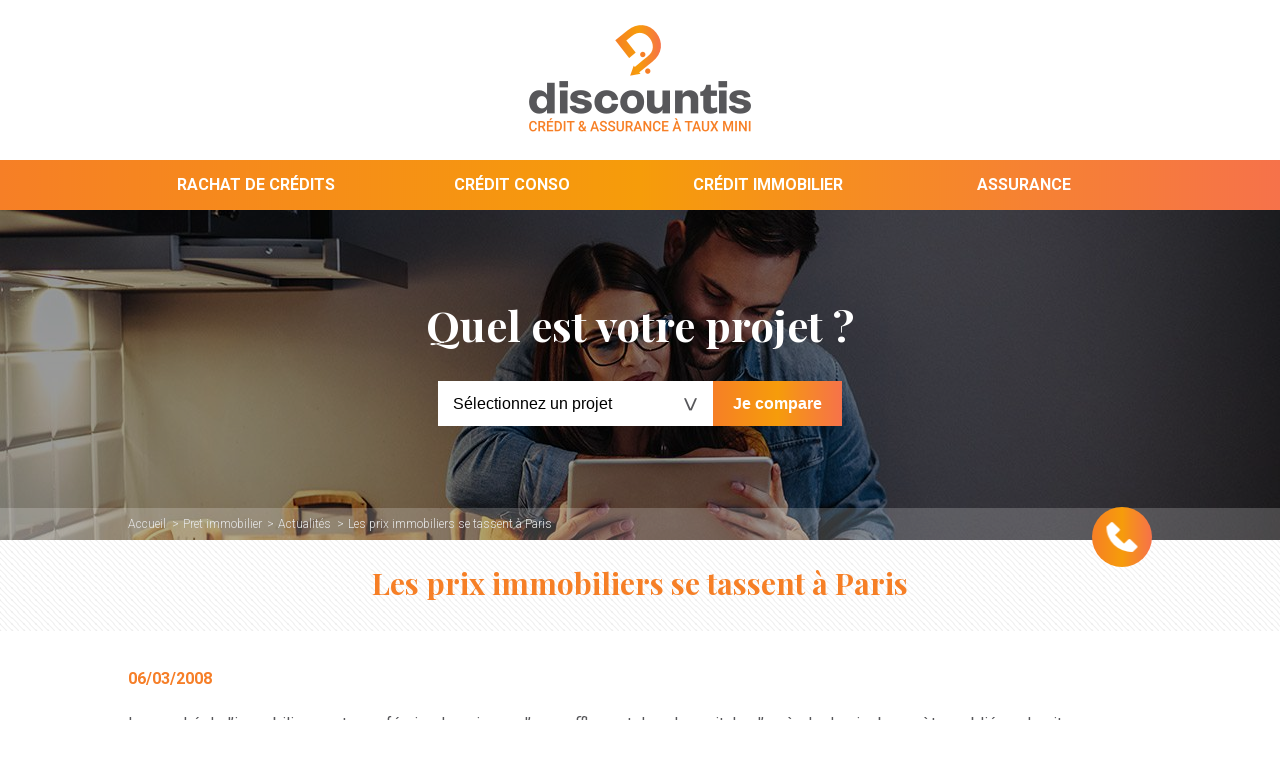

--- FILE ---
content_type: text/html
request_url: https://www.discountis.com/actualites/index.php?id_actu=2808
body_size: 3767
content:
<!DOCTYPE html>
<html lang="fr">
	<head>
		<meta charset="utf-8">
		<meta name="viewport" content="width=device-width, height=device-height, initial-scale=1.0">
		<meta name="format-detection" content="telephone=no">
		<title>Les prix immobiliers se tassent à Paris - Discountis</title>
		<meta name="description" content="Le marché de l&rsquo;immobilier montre en février des signes d&rsquo;essoufflement dans la capitale, d&rsquo;après le dernier baromètre publié par le site">
				<link rel="canonical" href="https://www.discountis.com/actualites/index.php?id_actu=2862">
				<link rel="stylesheet" type="text/css" href="/css/discountis.2.min.css">
				<link href="https://fonts.googleapis.com/css?family=Playfair+Display:700|Roboto:300,400,500,700" rel="stylesheet">
		
    <!-- Matomo -->
    <script type="text/javascript">
      var _paq = window._paq = window._paq || [];
      /* tracker methods like "setCustomDimension" should be called before "trackPageView" */
      _paq.push(["disableCookies"]);
      _paq.push(['trackPageView']);
      _paq.push(['enableLinkTracking']);
      (function() {
        var u="https://compagnie-europeennedecredit.matomo.cloud/";
        _paq.push(['setTrackerUrl', u+'matomo.php']);
        _paq.push(['setSiteId', '12']);
        var d=document, g=d.createElement('script'), s=d.getElementsByTagName('script')[0];
        g.type='text/javascript'; g.async=true; g.src='//cdn.matomo.cloud/compagnie-europeennedecredit.matomo.cloud/matomo.js'; s.parentNode.insertBefore(g,s);
      })();
    </script>
    <!-- End Matomo Code -->

			</head>
	<body>
		<header>
			<div class="pre-nav">
				<div class="logo">
					<a href="/"><img src="/imgs/logo-discountis.png" width="222" height="107" alt="Discountis, cr&eacute;dit & assurance à taux mini"></a>
				</div>
				<button class="hamburger hamburger-spin" type="button">
				<span class="hamburger-box">
					<span class="hamburger-inner"></span>
				</span>
				</button>
			</div>
			<nav class="main-nav">
				<div class="first-nav">
					<ul>
						<li>
							<a href="/rachat-credit.php">Rachat de cr&eacute;dits</a>
							<div class="submenu">
								<ul id="menu-rac">
									<li><a class="arrow" href="/rachat-credits/comparateur/comparateur-rachat-credit.php">Rachat de cr&eacute;dits conso</a></li>
									<li><a class="arrow" href="/rachat-credits/comparateur/comparateur-rachat-credit.php">Rachat immo & conso</a></li>
								</ul>
							</div>
						</li>
						<li>
							<a href="/credit-consommation.php">Cr&eacute;dit conso</a>
							<div class="submenu">
								<ul id="menu-conso">
									<li><a class="arrow" href="/credits-consommation/comparateur/comparateur-credit-auto.php">Cr&eacute;dit auto</a></li>
									<li><a class="arrow" href="/credits-consommation/comparateur/comparateur-credit-moto.php">Cr&eacute;dit moto</a></li>
									<li><a class="arrow" href="/credits-consommation/comparateur/comparateur-pret-travaux.php">Cr&eacute;dit travaux</a></li>
									<li><a class="arrow" href="/credits-consommation/comparateur/comparateur-credit-renouvelable.php">Cr&eacute;dit renouvelable</a></li>
									<li><a class="arrow" href="/credits-consommation/comparateur/comparateur-pret-personnel.php">Prêt perso</a></li>
								</ul>
							</div>
						</li>
						<li>
							<a href="/credit-immobilier.php">Cr&eacute;dit immobilier</a>
							<div class="submenu">
								<ul id="menu-immo">
									<li><a class="arrow" href="/comparateur/comparateur-pret-immobilier.php">Cr&eacute;dit immobilier</a></li>
									<li><a class="arrow" href="/comparateur/comparateur-rachat-credit-immo.php">Rachat de cr&eacute;dit immo</a></li>
									<li><a class="arrow" href="/comparateur/comparateur-pret-immobilier.php">Investissement locatif</a></li>
								</ul>
							</div>
						</li>
						<li>
							<a href="/assurance.php">Assurance</a>
							<div class="submenu">
								<ul id="menu-assu">
									<li><a class="arrow" href="/comparateur-assurance-auto.php">Assurance auto</a></li>
									<li><a class="arrow" href="/comparateur-assurance-moto.php">Assurance moto</a></li>
									<li><a class="arrow" href="/comparateur-assurance-habitation.php">Assurance habitation</a></li>
									<li><a class="arrow" href="/comparateur-assurance-sante.php">Assurance sant&eacute;</a></li>
								</ul>
							</div>
						</li>
					</ul>
				</div>
			</nav>
		</header>

    <div class="preform-project">
    <div class="bloc-preform">
        <p class="title">Quel est votre projet&nbsp;?</p>
        
<form class="form-style" action="/include/preform.php" onsubmit="return preform_info('preform')">
    <label class="arrow-select" for="preform"><select class="select-style" name="produit" onchange="" id="preform">
        <option disabled selected>Sélectionnez un projet</option>
        <option value="formulaire|IMMO">Crédit immobilier</option>
        <option value="formulaire|IMMO_RAC">Rachat de crédit immobilier</option>
        <option value="formulaire|IMMO_INVES">Investissement locatif</option>
    </select></label>
    <input type="submit" class="btn-gradient" value="Je compare">
</form>
    </div>
        <div class="callback">
            <div class="cb-item">
                <a href="javascript:openwcb('/lib/WCB/?service=discountis&origine=site');"><img src="/imgs/phone-2.png" alt="Rappel immédiat et gratuit"></a>
            </div>
        </div><div class="fil-ariane"><ol itemscope itemtype="https://schema.org/BreadcrumbList">
	<li itemprop="itemListElement" itemscope itemtype="https://schema.org/ListItem">
<a itemprop="item" href="/">
<span itemprop="name">Accueil</span></a>
<meta itemprop="position" content="1">
</li>
	<li itemprop="itemListElement" itemscope itemtype="https://schema.org/ListItem">
		<a itemprop="item" href="/credit-immobilier.php">
		<span itemprop="name">Pret immobilier</span></a>
		<meta itemprop="position" content="2">
	</li>
	<li itemprop="itemListElement" itemscope itemtype="https://schema.org/ListItem">
		<a itemprop="item" href="/actualites/">
		<span itemprop="name">Actualités</span></a>
		<meta itemprop="position" content="3">
	</li>
	<li>
		<span>Les prix immobiliers se tassent à Paris</span>
	</li>
</ol></div>
</div>
    <!--  Bloc actu -->
    <h1>Les prix immobiliers se tassent à Paris</h1>
    <div class="content-in">
                <span class="lien bold">06/03/2008</span>
        <p><p>Le marché de l&rsquo;immobilier montre en février des signes d&rsquo;essoufflement dans la capitale, d&rsquo;après le dernier baromètre publié par le site Seloger.com. En rythme trimestriel, les prix n&rsquo;ont augmenté que de 0.4 %, ce qui ramène la hausse sur un an à 7.6 % (contre 8.2 % en glissement annuel en janvier). De fortes progressions sont enregistrées sur les trois derniers mois dans les arrondissements les plus coûteux : +2.8 % dans le 5e et le 7e, +2.9 % dans le 8e et +3 % dans le 4e. À l&rsquo;inverse, les prix dans les arrondissements les moins chers sont en baisse : -1.1 % dans le 18e et -1 % dans le 20e. Quant au prix moyen du m², il s&rsquo;établit à 7 481 euros. </p></p>
        <p class="cta"><a href="/comparateur/comparateur-pret-immobilier.php">Comparer gratuitement les offres de crédit immobilier</a></p>    </div>

        <!-- Actu précédente / suivante -->
    <div class="hatch">
        <div class="nav-bloc">
            <div class="previous jce">
                <p>Actualité précédente</p>
                <a href="/actualites/index.php?id_actu=2843">Crédit à la consommation : ralentissement confirmé - (03/03/2008)</a>
            </div>
                <div class="next jce">
                <p>Actualité suivante</p>
                <a href="/actualites/index.php?id_actu=2877">Immobilier : « l&rsquo;effondrement des marchés européens » n&rsquo;aura pas lieu - (13/03/2008)</a>
            </div>
            </div>
    </div>
    <!--  Autres actualités  -->
        <div class="other-actus">
            <h3 class="h3underline">Autres actus sur le crédit immobilier</h3>
            
                    <div class="bloc-news jce">
                        <div class="item-news">
                            <a href="/actualites/index.php?id_actu=2832"><strong>Immobilier</strong><br> pas de crise des « subprimes » en France</a>
                            <span class="date">(21/02/2008)</span>
                        </div>
                    </div>
                    <div class="bloc-news jce">
                        <div class="item-news">
                            <a href="/actualites/index.php?id_actu=2818"><strong>La loi sur le pouvoir d&rsquo;achat publiée au Journal Officiel</strong><br> </a>
                            <span class="date">(14/02/2008)</span>
                        </div>
                    </div>
                    <div class="bloc-news jce">
                        <div class="item-news">
                            <a href="/actualites/index.php?id_actu=2808"><strong>Vers une stabilité des prix immobiliers au Royaume-Uni</strong><br> </a>
                            <span class="date">(08/02/2008)</span>
                        </div>
                    </div>
                    <div class="bloc-news jce">
                        <div class="item-news">
                            <a href="/actualites/index.php?id_actu=2787"><strong>Livrets réglementés</strong><br> relèvement des taux au 1er février</a>
                            <span class="date">(31/01/2008)</span>
                        </div>
                    </div>
                    <div class="bloc-news jce">
                        <div class="item-news">
                            <a href="/actualites/index.php?id_actu=2779"><strong>Les frais de notaire dans l&rsquo;&oelig;il de l&rsquo;UFC-Que Choisir</strong><br> </a>
                            <span class="date">(23/01/2008)</span>
                        </div>
                    </div>
                    <div class="bloc-news jce">
                        <div class="item-news">
                            <a href="/actualites/index.php?id_actu=2773"><strong>Immobilier</strong><br> pas de crise selon les notaires</a>
                            <span class="date">(21/01/2008)</span>
                        </div>
                    </div>        </div>



    <!-- Fin content-in -->
    
<div class="partner">
			<div class="bloc-partner">
						<h3 class="h3underline">Partenaires</h3>
						<div class="owl-carousel"><div class="item"><img src="/credit-immobilier/partenaires/axa-banque.png" alt="Axa Banque Financement"></div><div class="item"><img src="/credit-immobilier/partenaires/bnp-finance.png" alt="BNP Paribas Personal Finance"></div><div class="item"><img src="/rachat-credit/partenaires/cfcal.png" alt="CFCAL"></div><div class="item"><img src="/rachat-credit/partenaires/cgi.png" alt="CGI"></div><div class="item"><img src="/rachat-credit/partenaires/ckv.png" alt="CKV"></div><div class="item"><img src="/rachat-credit/partenaires/creatis.png" alt="CREATIS"></div><div class="item"><img src="/rachat-credit/partenaires/credit-lift.png" alt="CREDIT LIFT"></div><div class="item"><img src="/rachat-credit/partenaires/banque-postale-financement.png" alt="LA BANQUE POSTALE FINANCEMENT"></div><div class="item"><img src="/rachat-credit/partenaires/my-money-bank.png" alt="MY MONEY BANK"></div><div class="item"><img src="/credit-conso/partenaires/carrefour.png" alt="Carrefour Banque"></div><div class="item"><img src="/credit-conso/partenaires/logo_cetelem.png" alt="Cetelem"></div><div class="item"><img src="/credit-conso/partenaires/cofidis.png" alt="Cofidis"></div><div class="item"><img src="/credit-conso/partenaires/floa_bank.png" alt="FLOA Bank"></div><div class="item"><img src="/credit-immobilier/partenaires/logos_norm_grand/franfinance.png" alt="Franfinance"></div><div class="item"><img src="/credit-conso/partenaires/logo-lizauto.png" alt="LIZAUTO"></div><div class="item"><img src="/credit-conso/partenaires/sofinco.png" alt="Sofinco"></div><div class="item"><img src="/credit-conso/partenaires/younited-credit.png" alt="Younited Credit"></div><div class="item"><img src="/credit-immobilier/partenaires/banque-palatine.png" alt="Banque Palatine"></div><div class="item"><img src="/credit-immobilier/partenaires/banque-populaire.png" alt="Banque Populaire"></div><div class="item"><img src="/credit-immobilier/partenaires/bnp-paribas.png" alt="BNP PARIBAS"></div><div class="item"><img src="/credit-immobilier/partenaires/caisse-epargne.png" alt="Caisse d Epargne"></div><div class="item"><img src="/credit-immobilier/partenaires/ccf.png" alt="CCF"></div><div class="item"><img src="/credit-immobilier/partenaires/credit-agricole.png" alt="Crédit Agricole"></div><div class="item"><img src="/credit-immobilier/partenaires/credit-mutuel.png" alt="Crédit Mutuel"></div><div class="item"><img src="/credit-immobilier/partenaires/fortuneo.png" alt="FORTUNEO"></div><div class="item"><img src="/credit-immobilier/partenaires/logo-hello-bank.png" alt="Hello bank!"></div><div class="item"><img src="/credit-immobilier/partenaires/logo-LBP.png" alt="La Banque Postale"></div><div class="item"><img src="/credit-immobilier/partenaires/logo-louvre.png" alt="Louvre Banque Privée"></div><div class="item"><img src="/credit-immobilier/partenaires/logo-sg.png" alt="SG"></div><div class="item"><img src="/credit-immobilier/partenaires/sofiap.png" alt="SOFIAP"></div><div class="item"><img src="/credit-immobilier/partenaires/cmt.png" alt="CMT"></div>
				</div>
	</div>
</div>
</div>
<footer>
	<p class="engagement">Un cr&eacute;dit vous engage et doit &ecirc;tre rembours&eacute;. V&eacute;rifiez vos capacit&eacute;s de remboursement avant de vous engager.</p>
	<div class="bloc-footer">
		<div class="bf-item">
			<a href="/credit-consommation.php" class="title">Credit conso</a>
			<p class="subtitle">Comparateurs&nbsp;:</p>
			<ul>
				<li><a class="arrow" href="/credits-consommation/comparateur/comparateur-credit-auto.php">Credit auto</a></li>
				<li><a class="arrow" href="/credits-consommation/comparateur/comparateur-credit-moto.php">Credit moto</a></li>
				<li><a class="arrow" href="/credits-consommation/comparateur/comparateur-pret-travaux.php">Credit travaux</a></li>
				<li><a class="arrow" href="/credits-consommation/comparateur/comparateur-credit-renouvelable.php">Credit renouvelable</a></li>
				<li><a class="arrow" href="/credits-consommation/comparateur/comparateur-pret-personnel.php">Pret perso</a></li>
			</ul>
		</div>
		<div class="bf-item">
			<a href="/assurance.php" class="title">Assurance</a>
			<p class="subtitle">Comparateurs&nbsp;:</p>
			<ul>
				<li><a class="arrow" href="/comparateur-assurance-auto.php">Assurance auto</a></li>
				<li><a class="arrow" href="/comparateur-assurance-moto.php">Assurance moto</a></li>
				<li><a class="arrow" href="/comparateur-assurance-habitation.php">Assurance habitation</a></li>
				<li><a class="arrow" href="/comparateur-assurance-sante.php">Assurance sante</a></li>
			</ul>
		</div>
		<div class="bf-item">
			<a href="/credit-immobilier.php" class="title">Credit immo</a>
			<p class="subtitle">Comparateurs&nbsp;:</p>
			<ul>
				<li><a class="arrow" href="/comparateur/comparateur-pret-immobilier.php">Credit immobilier</a></li>
				<li><a class="arrow" href="/comparateur/comparateur-rachat-credit-immo.php">Rachat de credit immo</a></li>
				<li><a class="arrow" href="/comparateur/comparateur-pret-immobilier.php">Investissement locatif</a></li>
			</ul>
		</div>
		<div class="bf-item">
			<a href="/rachat-credit.php" class="title">Rachat de credit</a>
			<p class="subtitle">Comparateurs&nbsp;:</p>
			<ul>
				<li><a class="arrow" href="/rachat-credits/comparateur/comparateur-rachat-credit.php">Rachat de credit conso </a></li>
				<li><a class="arrow" href="/rachat-credits/comparateur/comparateur-rachat-credit.php">Rachat de credit immo &amp; conso</a></li>
			</ul>
		</div>
		<div class="tags">&copy; Discountis 2026 - <a href="/qui-sommes-nous.php" rel="nofollow">Mentions l&eacute;gales</a> - <a href="/contact.php">Contact</a></div>
	</div>
</footer>

<script src = '/credit-conso/formulaire/js/jquery.min.js' ></script >
<script src='/include/owl.carousel.min.js'></script>
<script src='/include/all_js.js'></script>



</body>
</html>
